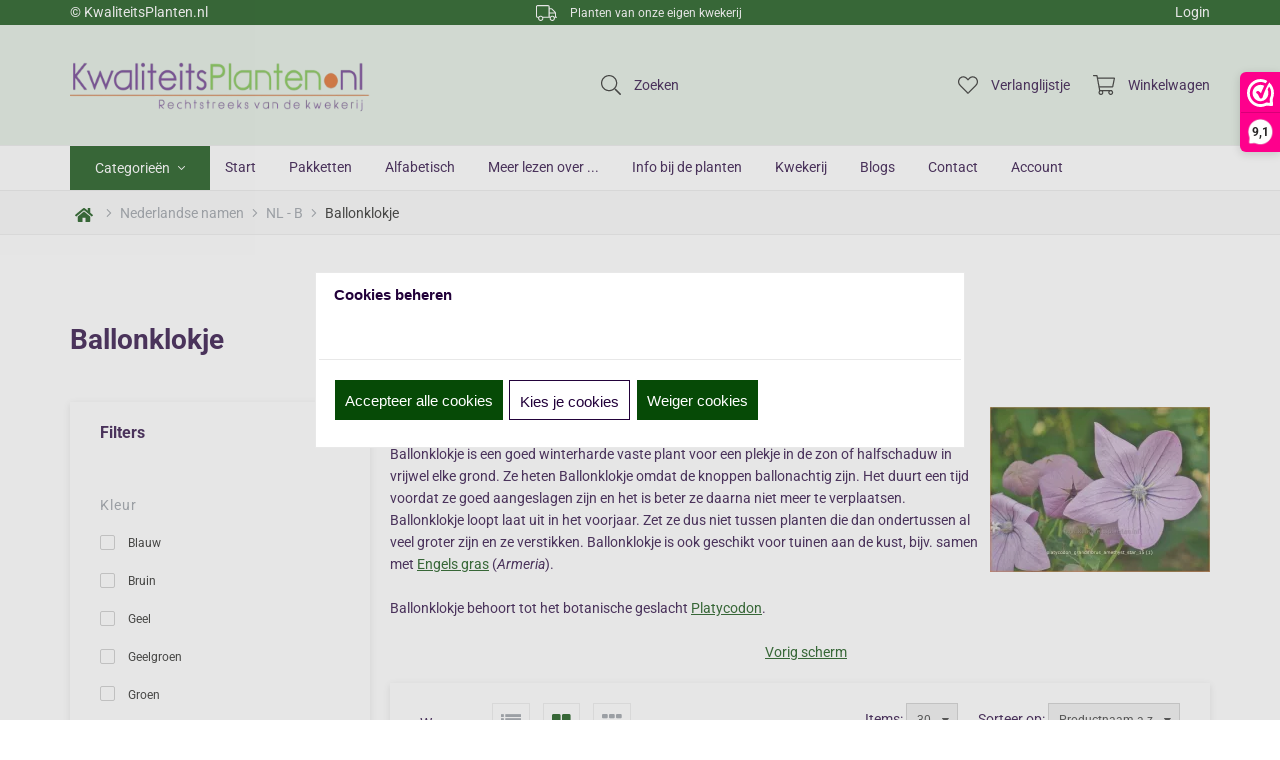

--- FILE ---
content_type: text/xml; charset="utf-8"
request_url: https://www.kwaliteitsplanten.nl/website/Includes/AjaxFunctions/WebsiteAjaxHandler.php?Show=ProductCategory
body_size: 2034
content:
<?xml version="1.0" encoding="utf-8" ?><xjx><cmd n="as" t="ProductContainer" p="innerHTML"><![CDATA[		 
	<span class="showFilters l-btn l-secondary hidden-md hidden-lg">Toon filters</span>

	<div class="container-content">
		<div class="row">
		
		<div class="col-xs-12 col-sm-6 col-md-4 col-lg-4">
			<div class="l-product-block block-1">
				<div class="card">
					<div class="card-face card-face-front">
						<a href="https://www.kwaliteitsplanten.nl/platycodon-grandiflorus-astra-blue">
							<div class="img-container">
																	<img src="https://www.kwaliteitsplanten.nl/Files/5/19000/19343/ProductPhotos/450x450/1795881465.jpg" alt="Platycodon grandiflorus &amp;#39;Astra Blue&amp;#39;"/>
															</div>
						</a>
						<div class="l-product-new-sale">
							
														
													</div>

													<a class="l-product-wishlist wishlist-button">
								<svg aria-hidden="true" data-prefix="fal" data-icon="heart" class="svg-inline--fa fa-heart fa-w-16" role="img" xmlns="http://www.w3.org/2000/svg" viewBox="0 0 512 512">
									<path class="add-wishlist-icon" fill="currentColor" d="M462.3 62.7c-54.5-46.4-136-38.7-186.6 13.5L256 96.6l-19.7-20.3C195.5 34.1 113.2 8.7 49.7 62.7c-62.8 53.6-66.1 149.8-9.9 207.8l193.5 199.8c6.2 6.4 14.4 9.7 22.6 9.7 8.2 0 16.4-3.2 22.6-9.7L472 270.5c56.4-58 53.1-154.2-9.7-207.8zm-13.1 185.6L256.4 448.1 62.8 248.3c-38.4-39.6-46.4-115.1 7.7-161.2 54.8-46.8 119.2-12.9 142.8 11.5l42.7 44.1 42.7-44.1c23.2-24 88.2-58 142.8-11.5 54 46 46.1 121.5 7.7 161.2z">
									</path>
								</svg>
							</a>
							<div class="wishlist-dropdown" style="display: none;">
								<div class="wishlist-dropdown-items">
																	                            S.v.p. eerst inloggen
                        																</div>
								<hr>
								<div class="wishlist-dropdown-new" onclick="location.href='https://www.kwaliteitsplanten.nl/website/index.php?Show=CustomerWishlistLogin'">
									<i class="fa fa-plus icon-s"></i>
									<span>Nieuw</span>
								</div>
							</div>
						
													<div class="img-overlay"></div>
							<div class="overlay-content order-btn-active">
																	<div class="view-gallery"><p>Bekijk foto&#039;s</p></div>
								
								
																	<div class="order-button hook_AddProductToCart" data-product-id="715289032"><p>Bestellen</p></div>
								
							</div>
						
						<div class="info-container">
							<div class="title-price">

								<a href="https://www.kwaliteitsplanten.nl/platycodon-grandiflorus-astra-blue"><p class="l-product-title">Platycodon grandiflorus &#39;Astra Blue&#39;</p></a>

								
																	<div class="incl-price">

										<div class="l-product-price">
											
											<span class="current">&euro; 3,70</span>

																					</div>
									</div>
								
							</div>

							
							                                                         						</div>
					</div>

											<div class="card-face card-face-back">


							<div class="img-container owl-carousel">
																											<img src="https://www.kwaliteitsplanten.nl/Files/5/19000/19343/ProductPhotos/450x450/1795881465.jpg" alt="Platycodon grandiflorus &amp;#39;Astra Blue&amp;#39;"/>
																																				<img src="https://www.kwaliteitsplanten.nl/Files/5/19000/19343/ProductPhotos/450x450/1795881462.jpg" alt="Platycodon grandiflorus &amp;#39;Astra Blue&amp;#39;"/>
																																				<img src="https://www.kwaliteitsplanten.nl/Files/5/19000/19343/ProductPhotos/450x450/1795881468.jpg" alt="Platycodon grandiflorus &amp;#39;Astra Blue&amp;#39;"/>
																																				<img src="https://www.kwaliteitsplanten.nl/Files/5/19000/19343/ProductPhotos/450x450/1795881471.jpg" alt="Platycodon grandiflorus &amp;#39;Astra Blue&amp;#39;"/>
																																				<img src="https://www.kwaliteitsplanten.nl/Files/5/19000/19343/ProductPhotos/450x450/1795881474.jpg" alt="Platycodon grandiflorus &amp;#39;Astra Blue&amp;#39;"/>
																																				<img src="https://www.kwaliteitsplanten.nl/Files/5/19000/19343/ProductPhotos/450x450/1795881477.jpg" alt="Platycodon grandiflorus &amp;#39;Astra Blue&amp;#39;"/>
																																				<img src="https://www.kwaliteitsplanten.nl/Files/5/19000/19343/ProductPhotos/450x450/1795881480.jpg" alt="Platycodon grandiflorus &amp;#39;Astra Blue&amp;#39;"/>
																																				<img src="https://www.kwaliteitsplanten.nl/Files/5/19000/19343/ProductPhotos/450x450/1795881486.jpg" alt="Platycodon grandiflorus &amp;#39;Astra Blue&amp;#39;"/>
																																				<img src="https://www.kwaliteitsplanten.nl/Files/5/19000/19343/ProductPhotos/450x450/1795881483.jpg" alt="Platycodon grandiflorus &amp;#39;Astra Blue&amp;#39;"/>
																								</div>


							<div class="flip-back">
								<div class="cy"></div>
								<div class="cx"></div>
							</div>

						</div>
									</div>
			</div>
		</div>
		
		
		<div class="col-xs-12 col-sm-6 col-md-4 col-lg-4">
			<div class="l-product-block block-1">
				<div class="card">
					<div class="card-face card-face-front">
						<a href="https://www.kwaliteitsplanten.nl/platycodon-grandiflorus-astra-pink">
							<div class="img-container">
																	<img src="https://www.kwaliteitsplanten.nl/Files/5/19000/19343/ProductPhotos/450x450/1560477282.jpg" alt="Platycodon grandiflorus &amp;#39;Astra Pink&amp;#39;"/>
															</div>
						</a>
						<div class="l-product-new-sale">
							
														
													</div>

													<a class="l-product-wishlist wishlist-button">
								<svg aria-hidden="true" data-prefix="fal" data-icon="heart" class="svg-inline--fa fa-heart fa-w-16" role="img" xmlns="http://www.w3.org/2000/svg" viewBox="0 0 512 512">
									<path class="add-wishlist-icon" fill="currentColor" d="M462.3 62.7c-54.5-46.4-136-38.7-186.6 13.5L256 96.6l-19.7-20.3C195.5 34.1 113.2 8.7 49.7 62.7c-62.8 53.6-66.1 149.8-9.9 207.8l193.5 199.8c6.2 6.4 14.4 9.7 22.6 9.7 8.2 0 16.4-3.2 22.6-9.7L472 270.5c56.4-58 53.1-154.2-9.7-207.8zm-13.1 185.6L256.4 448.1 62.8 248.3c-38.4-39.6-46.4-115.1 7.7-161.2 54.8-46.8 119.2-12.9 142.8 11.5l42.7 44.1 42.7-44.1c23.2-24 88.2-58 142.8-11.5 54 46 46.1 121.5 7.7 161.2z">
									</path>
								</svg>
							</a>
							<div class="wishlist-dropdown" style="display: none;">
								<div class="wishlist-dropdown-items">
																	                            S.v.p. eerst inloggen
                        																</div>
								<hr>
								<div class="wishlist-dropdown-new" onclick="location.href='https://www.kwaliteitsplanten.nl/website/index.php?Show=CustomerWishlistLogin'">
									<i class="fa fa-plus icon-s"></i>
									<span>Nieuw</span>
								</div>
							</div>
						
													<div class="img-overlay"></div>
							<div class="overlay-content order-btn-active">
								
								
																	<div class="order-button hook_AddProductToCart" data-product-id="715289047"><p>Bestellen</p></div>
								
							</div>
						
						<div class="info-container">
							<div class="title-price">

								<a href="https://www.kwaliteitsplanten.nl/platycodon-grandiflorus-astra-pink"><p class="l-product-title">Platycodon grandiflorus &#39;Astra Pink&#39;</p></a>

								
																	<div class="incl-price">

										<div class="l-product-price">
											
											<span class="current">&euro; 3,70</span>

																					</div>
									</div>
								
							</div>

							
							                                                         						</div>
					</div>

									</div>
			</div>
		</div>
		
		
		<div class="col-xs-12 col-sm-6 col-md-4 col-lg-4">
			<div class="l-product-block block-1">
				<div class="card">
					<div class="card-face card-face-front">
						<a href="https://www.kwaliteitsplanten.nl/platycodon-grandiflorus-fuji-blue">
							<div class="img-container">
																	<img src="https://www.kwaliteitsplanten.nl/Files/5/19000/19343/ProductPhotos/450x450/2119911681.jpg" alt="Platycodon grandiflorus &amp;#39;Fuji Blue&amp;#39;"/>
															</div>
						</a>
						<div class="l-product-new-sale">
							
														
													</div>

													<a class="l-product-wishlist wishlist-button">
								<svg aria-hidden="true" data-prefix="fal" data-icon="heart" class="svg-inline--fa fa-heart fa-w-16" role="img" xmlns="http://www.w3.org/2000/svg" viewBox="0 0 512 512">
									<path class="add-wishlist-icon" fill="currentColor" d="M462.3 62.7c-54.5-46.4-136-38.7-186.6 13.5L256 96.6l-19.7-20.3C195.5 34.1 113.2 8.7 49.7 62.7c-62.8 53.6-66.1 149.8-9.9 207.8l193.5 199.8c6.2 6.4 14.4 9.7 22.6 9.7 8.2 0 16.4-3.2 22.6-9.7L472 270.5c56.4-58 53.1-154.2-9.7-207.8zm-13.1 185.6L256.4 448.1 62.8 248.3c-38.4-39.6-46.4-115.1 7.7-161.2 54.8-46.8 119.2-12.9 142.8 11.5l42.7 44.1 42.7-44.1c23.2-24 88.2-58 142.8-11.5 54 46 46.1 121.5 7.7 161.2z">
									</path>
								</svg>
							</a>
							<div class="wishlist-dropdown" style="display: none;">
								<div class="wishlist-dropdown-items">
																	                            S.v.p. eerst inloggen
                        																</div>
								<hr>
								<div class="wishlist-dropdown-new" onclick="location.href='https://www.kwaliteitsplanten.nl/website/index.php?Show=CustomerWishlistLogin'">
									<i class="fa fa-plus icon-s"></i>
									<span>Nieuw</span>
								</div>
							</div>
						
													<div class="img-overlay"></div>
							<div class="overlay-content order-btn-active">
																	<div class="view-gallery"><p>Bekijk foto&#039;s</p></div>
								
								
																	<div class="order-button hook_AddProductToCart" data-product-id="715289082"><p>Bestellen</p></div>
								
							</div>
						
						<div class="info-container">
							<div class="title-price">

								<a href="https://www.kwaliteitsplanten.nl/platycodon-grandiflorus-fuji-blue"><p class="l-product-title">Platycodon grandiflorus &#39;Fuji Blue&#39;</p></a>

								
																	<div class="incl-price">

										<div class="l-product-price">
											
											<span class="current">&euro; 3,70</span>

																					</div>
									</div>
								
							</div>

							
							                                                         						</div>
					</div>

											<div class="card-face card-face-back">


							<div class="img-container owl-carousel">
																											<img src="https://www.kwaliteitsplanten.nl/Files/5/19000/19343/ProductPhotos/450x450/2119911681.jpg" alt="Platycodon grandiflorus &amp;#39;Fuji Blue&amp;#39;"/>
																																				<img src="https://www.kwaliteitsplanten.nl/Files/5/19000/19343/ProductPhotos/450x450/2119911684.jpg" alt="Platycodon grandiflorus &amp;#39;Fuji Blue&amp;#39;"/>
																																				<img src="https://www.kwaliteitsplanten.nl/Files/5/19000/19343/ProductPhotos/450x450/2119911678.jpg" alt="Platycodon grandiflorus &amp;#39;Fuji Blue&amp;#39;"/>
																																				<img src="https://www.kwaliteitsplanten.nl/Files/5/19000/19343/ProductPhotos/450x450/2127121164.jpg" alt="Platycodon grandiflorus &amp;#39;Fuji Blue&amp;#39;"/>
																								</div>


							<div class="flip-back">
								<div class="cy"></div>
								<div class="cx"></div>
							</div>

						</div>
									</div>
			</div>
		</div>
		
		
		<div class="col-xs-12 col-sm-6 col-md-4 col-lg-4">
			<div class="l-product-block block-1">
				<div class="card">
					<div class="card-face card-face-front">
						<a href="https://www.kwaliteitsplanten.nl/platycodon-grandiflorus-fuji-pink">
							<div class="img-container">
																	<img src="https://www.kwaliteitsplanten.nl/Files/5/19000/19343/ProductPhotos/450x450/481688807.jpg" alt="Platycodon grandiflorus &amp;#39;Fuji Pink&amp;#39;"/>
															</div>
						</a>
						<div class="l-product-new-sale">
							
														
													</div>

													<a class="l-product-wishlist wishlist-button">
								<svg aria-hidden="true" data-prefix="fal" data-icon="heart" class="svg-inline--fa fa-heart fa-w-16" role="img" xmlns="http://www.w3.org/2000/svg" viewBox="0 0 512 512">
									<path class="add-wishlist-icon" fill="currentColor" d="M462.3 62.7c-54.5-46.4-136-38.7-186.6 13.5L256 96.6l-19.7-20.3C195.5 34.1 113.2 8.7 49.7 62.7c-62.8 53.6-66.1 149.8-9.9 207.8l193.5 199.8c6.2 6.4 14.4 9.7 22.6 9.7 8.2 0 16.4-3.2 22.6-9.7L472 270.5c56.4-58 53.1-154.2-9.7-207.8zm-13.1 185.6L256.4 448.1 62.8 248.3c-38.4-39.6-46.4-115.1 7.7-161.2 54.8-46.8 119.2-12.9 142.8 11.5l42.7 44.1 42.7-44.1c23.2-24 88.2-58 142.8-11.5 54 46 46.1 121.5 7.7 161.2z">
									</path>
								</svg>
							</a>
							<div class="wishlist-dropdown" style="display: none;">
								<div class="wishlist-dropdown-items">
																	                            S.v.p. eerst inloggen
                        																</div>
								<hr>
								<div class="wishlist-dropdown-new" onclick="location.href='https://www.kwaliteitsplanten.nl/website/index.php?Show=CustomerWishlistLogin'">
									<i class="fa fa-plus icon-s"></i>
									<span>Nieuw</span>
								</div>
							</div>
						
													<div class="img-overlay"></div>
							<div class="overlay-content order-btn-active">
								
								
																	<div class="order-button hook_AddProductToCart" data-product-id="210581817"><p>Bestellen</p></div>
								
							</div>
						
						<div class="info-container">
							<div class="title-price">

								<a href="https://www.kwaliteitsplanten.nl/platycodon-grandiflorus-fuji-pink"><p class="l-product-title">Platycodon grandiflorus &#39;Fuji Pink&#39;</p></a>

								
																	<div class="incl-price">

										<div class="l-product-price">
											
											<span class="current">&euro; 3,70</span>

																					</div>
									</div>
								
							</div>

							
							                                                         						</div>
					</div>

									</div>
			</div>
		</div>
		
		
		<div class="col-xs-12 col-sm-6 col-md-4 col-lg-4">
			<div class="l-product-block block-1">
				<div class="card">
					<div class="card-face card-face-front">
						<a href="https://www.kwaliteitsplanten.nl/platycodon-grandiflorus-fuji-white">
							<div class="img-container">
																	<img src="https://www.kwaliteitsplanten.nl/Files/5/19000/19343/ProductPhotos/450x450/2127121269.jpg" alt="Platycodon grandiflorus &amp;#39;Fuji White&amp;#39;"/>
															</div>
						</a>
						<div class="l-product-new-sale">
							
														
													</div>

													<a class="l-product-wishlist wishlist-button">
								<svg aria-hidden="true" data-prefix="fal" data-icon="heart" class="svg-inline--fa fa-heart fa-w-16" role="img" xmlns="http://www.w3.org/2000/svg" viewBox="0 0 512 512">
									<path class="add-wishlist-icon" fill="currentColor" d="M462.3 62.7c-54.5-46.4-136-38.7-186.6 13.5L256 96.6l-19.7-20.3C195.5 34.1 113.2 8.7 49.7 62.7c-62.8 53.6-66.1 149.8-9.9 207.8l193.5 199.8c6.2 6.4 14.4 9.7 22.6 9.7 8.2 0 16.4-3.2 22.6-9.7L472 270.5c56.4-58 53.1-154.2-9.7-207.8zm-13.1 185.6L256.4 448.1 62.8 248.3c-38.4-39.6-46.4-115.1 7.7-161.2 54.8-46.8 119.2-12.9 142.8 11.5l42.7 44.1 42.7-44.1c23.2-24 88.2-58 142.8-11.5 54 46 46.1 121.5 7.7 161.2z">
									</path>
								</svg>
							</a>
							<div class="wishlist-dropdown" style="display: none;">
								<div class="wishlist-dropdown-items">
																	                            S.v.p. eerst inloggen
                        																</div>
								<hr>
								<div class="wishlist-dropdown-new" onclick="location.href='https://www.kwaliteitsplanten.nl/website/index.php?Show=CustomerWishlistLogin'">
									<i class="fa fa-plus icon-s"></i>
									<span>Nieuw</span>
								</div>
							</div>
						
													<div class="img-overlay"></div>
							<div class="overlay-content order-btn-active">
																	<div class="view-gallery"><p>Bekijk foto&#039;s</p></div>
								
								
																	<div class="order-button hook_AddProductToCart" data-product-id="210581820"><p>Bestellen</p></div>
								
							</div>
						
						<div class="info-container">
							<div class="title-price">

								<a href="https://www.kwaliteitsplanten.nl/platycodon-grandiflorus-fuji-white"><p class="l-product-title">Platycodon grandiflorus &#39;Fuji White&#39;</p></a>

								
																	<div class="incl-price">

										<div class="l-product-price">
											
											<span class="current">&euro; 3,70</span>

																					</div>
									</div>
								
							</div>

							
							                                                         						</div>
					</div>

											<div class="card-face card-face-back">


							<div class="img-container owl-carousel">
																											<img src="https://www.kwaliteitsplanten.nl/Files/5/19000/19343/ProductPhotos/450x450/2127121269.jpg" alt="Platycodon grandiflorus &amp;#39;Fuji White&amp;#39;"/>
																																				<img src="https://www.kwaliteitsplanten.nl/Files/5/19000/19343/ProductPhotos/450x450/2119911693.jpg" alt="Platycodon grandiflorus &amp;#39;Fuji White&amp;#39;"/>
																								</div>


							<div class="flip-back">
								<div class="cy"></div>
								<div class="cx"></div>
							</div>

						</div>
									</div>
			</div>
		</div>
		
		
		<div class="col-xs-12 col-sm-6 col-md-4 col-lg-4">
			<div class="l-product-block block-1">
				<div class="card">
					<div class="card-face card-face-front">
						<a href="https://www.kwaliteitsplanten.nl/platycodon-grandiflorus-mariesii">
							<div class="img-container">
																	<img src="https://www.kwaliteitsplanten.nl/Files/5/19000/19343/ProductPhotos/450x450/410541313.jpg" alt="Platycodon grandiflorus &amp;#39;Mariesii&amp;#39;"/>
															</div>
						</a>
						<div class="l-product-new-sale">
							
														
													</div>

													<a class="l-product-wishlist wishlist-button">
								<svg aria-hidden="true" data-prefix="fal" data-icon="heart" class="svg-inline--fa fa-heart fa-w-16" role="img" xmlns="http://www.w3.org/2000/svg" viewBox="0 0 512 512">
									<path class="add-wishlist-icon" fill="currentColor" d="M462.3 62.7c-54.5-46.4-136-38.7-186.6 13.5L256 96.6l-19.7-20.3C195.5 34.1 113.2 8.7 49.7 62.7c-62.8 53.6-66.1 149.8-9.9 207.8l193.5 199.8c6.2 6.4 14.4 9.7 22.6 9.7 8.2 0 16.4-3.2 22.6-9.7L472 270.5c56.4-58 53.1-154.2-9.7-207.8zm-13.1 185.6L256.4 448.1 62.8 248.3c-38.4-39.6-46.4-115.1 7.7-161.2 54.8-46.8 119.2-12.9 142.8 11.5l42.7 44.1 42.7-44.1c23.2-24 88.2-58 142.8-11.5 54 46 46.1 121.5 7.7 161.2z">
									</path>
								</svg>
							</a>
							<div class="wishlist-dropdown" style="display: none;">
								<div class="wishlist-dropdown-items">
																	                            S.v.p. eerst inloggen
                        																</div>
								<hr>
								<div class="wishlist-dropdown-new" onclick="location.href='https://www.kwaliteitsplanten.nl/website/index.php?Show=CustomerWishlistLogin'">
									<i class="fa fa-plus icon-s"></i>
									<span>Nieuw</span>
								</div>
							</div>
						
													<div class="img-overlay"></div>
							<div class="overlay-content order-btn-active">
																	<div class="view-gallery"><p>Bekijk foto&#039;s</p></div>
								
								
																	<div class="order-button hook_AddProductToCart" data-product-id="11885383"><p>Bestellen</p></div>
								
							</div>
						
						<div class="info-container">
							<div class="title-price">

								<a href="https://www.kwaliteitsplanten.nl/platycodon-grandiflorus-mariesii"><p class="l-product-title">Platycodon grandiflorus &#39;Mariesii&#39;</p></a>

								
																	<div class="incl-price">

										<div class="l-product-price">
											
											<span class="current">&euro; 3,60</span>

																					</div>
									</div>
								
							</div>

							
							                                                         						</div>
					</div>

											<div class="card-face card-face-back">


							<div class="img-container owl-carousel">
																											<img src="https://www.kwaliteitsplanten.nl/Files/5/19000/19343/ProductPhotos/450x450/410541313.jpg" alt="Platycodon grandiflorus &amp;#39;Mariesii&amp;#39;"/>
																																				<img src="https://www.kwaliteitsplanten.nl/Files/5/19000/19343/ProductPhotos/450x450/410541315.jpg" alt="Platycodon grandiflorus &amp;#39;Mariesii&amp;#39;"/>
																																				<img src="https://www.kwaliteitsplanten.nl/Files/5/19000/19343/ProductPhotos/450x450/410541317.jpg" alt="Platycodon grandiflorus &amp;#39;Mariesii&amp;#39;"/>
																																				<img src="https://www.kwaliteitsplanten.nl/Files/5/19000/19343/ProductPhotos/450x450/410541319.jpg" alt="Platycodon grandiflorus &amp;#39;Mariesii&amp;#39;"/>
																								</div>


							<div class="flip-back">
								<div class="cy"></div>
								<div class="cx"></div>
							</div>

						</div>
									</div>
			</div>
		</div>
		
				</div>
	</div>
]]></cmd><cmd n="as" t="ProductPaginator1" p="innerHTML"></cmd><cmd n="as" t="ProductPaginator2" p="innerHTML"></cmd><cmd n="js">imagePreview();</cmd><cmd n="js"><![CDATA[SetFilterKey("a5b863cd9db0f8a7b7b8ecd6c3152e4d");$(".Ajax-Loading").hide();$("#filter_properties #Page").val("1");]]></cmd><cmd n="jc" t="InitProtom"><xjxobj><e><k>0</k><v>#ProductContainer</v></e></xjxobj></cmd><cmd n="as" t="ScrollToTopMessage" p="innerHTML">Er zijn 6 resultaten. Scroll naar boven.</cmd><cmd n="js">ToggleScrollToTop();</cmd><cmd n="js">FilterKey2Url = true;</cmd><cmd n="js">$.fn.ContentInitializer().DoAfterCategoryFilter();</cmd><cmd n="js"><![CDATA[CSRF.SetToken("53977f71d6f956bb683cea0ca927488946c3c3a655db849597a4f551eaff0c65")]]></cmd></xjx>